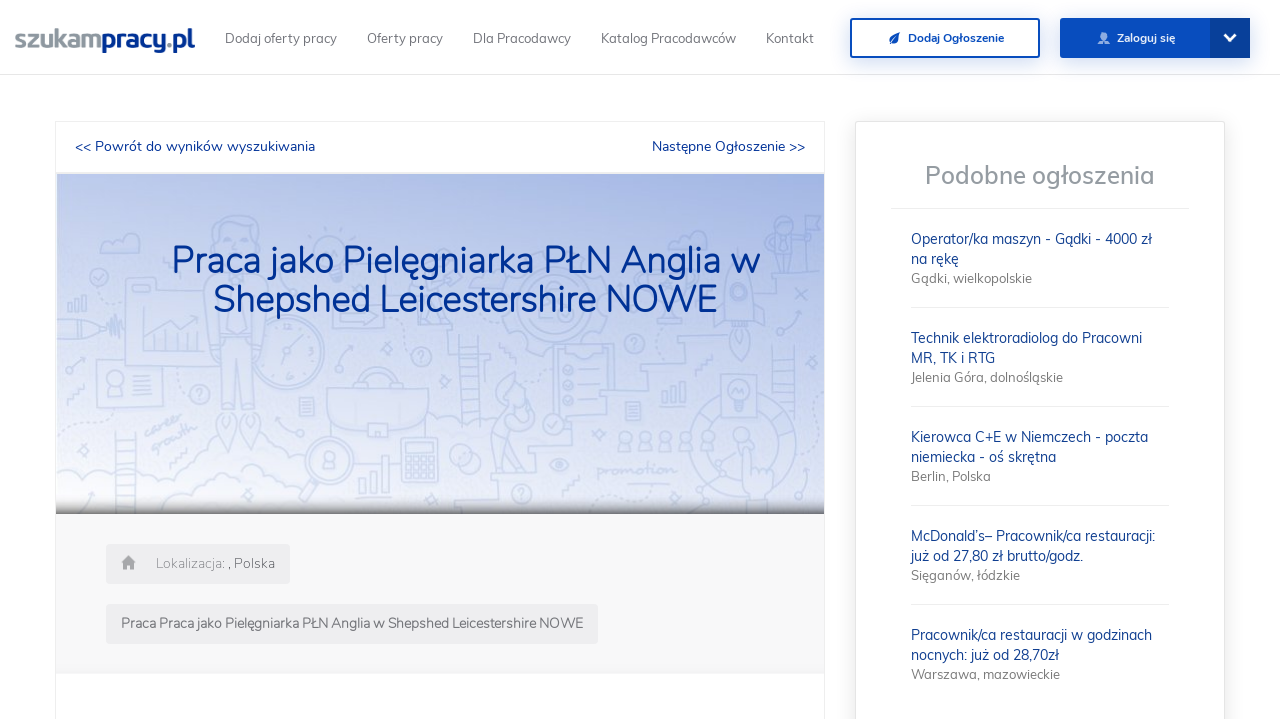

--- FILE ---
content_type: text/html; charset=UTF-8
request_url: https://szukampracy.pl/ogloszenie/290987,praca-jako-pielegniarka-pln-anglia-w-shepshed-leicestershire-nowe
body_size: 14412
content:
<!DOCTYPE html>
<html lang="pl-PL">
<head>
    <meta name="google-signin-client_id" content="872005958836-peo5i5q86jmi3urpqqicoutcmavjh4n2.apps.googleusercontent.com">
    <script src="https://apis.google.com/js/platform.js?hl=pl" async defer></script>
    <meta charset="UTF-8">
    <meta http-equiv="X-UA-Compatible" content="IE=edge">
    <meta name="viewport" content="width=device-width, initial-scale=1">
    <meta name="csrf-param" content="_csrf">
    <meta name="csrf-token" content="qVV9qH5IC6RL-oGrOYBMl6jTDS-2ZUuXBLoSl3874VvGOC7GMnpJ8ACoxeJKxDT44Z91FuxIef1V1UHFEEzXLg==">
    <title>➡️PRACA Praca jako Pielęgniarka PŁN</title>
    <meta name="robots" content="index,follow,all">
<meta property="og:title" content="Praca jako Pielęgniarka PŁN Anglia w Shepshed Leicestershire NOWE">
<meta property="og:description" content="Oferta: Praca jako Pielęgniarka PŁN Anglia w Shepshed Leicestershire NOWE">
<meta property="og:url" content="https://szukampracy.pl/ogloszenie/290987,praca-jako-pielegniarka-pln-anglia-w-shepshed-leicestershire-nowe">
<meta property="og:image" content="https://szukampracy.pl/uploads/file_577f952e334a27.20092402.jpg">
<meta name="keywords" content=",Praca jako Pielęgniarka PŁN Anglia w Shepshed Leicestershire NOWE,Prowork.PL,praca,szukampracy,szukam pracy w Polsce,szukampracy.pl,kariera">
<meta name="description" content="Praca ✅  Praca jako Pielęgniarka PŁN Anglia w Shepshed Leicestershire NOWE, , Polska - Prowork.PL. Oferta pracy nr: 290987">
<meta property="og:type" content="article">
<meta property="og:url" content="https://szukampracy.pl/ogloszenie/290987,praca-jako-pielegniarka-pln-anglia-w-shepshed-leicestershire-nowe">
<link href="https://szukampracy.pl/ogloszenie/290987,praca-jako-pielegniarka-pln-anglia-w-shepshed-leicestershire-nowe" rel="canonical">
<link href="/../css/special-graphic.css" rel="stylesheet">
<link href="/../css/offer-print.css" rel="stylesheet" media="print">
<link href="/css/jquery-ui.min.css" rel="stylesheet">
<link href="/css/new_design/profile.css" rel="stylesheet">
<link href="/../css/special_graphics/design_1.css" rel="stylesheet">
<link href="/../css/special_graphics/design_2.css" rel="stylesheet">
<link href="/jquery-ui/jquery-ui.min.css" rel="stylesheet">
<link href="/assets/9d20e6ed/css/bootstrap.css?v=1566290084" rel="stylesheet">
<link href="//maxcdn.bootstrapcdn.com/font-awesome/4.3.0/css/font-awesome.min.css" rel="stylesheet">
<link href="/css/style-min.css?v=1598434655" rel="stylesheet">
<link href="/assets/2f6a6c52/malihu-custom-scrollbar-plugin/jquery.mCustomScrollbar.css?v=1585900830" rel="stylesheet">	<!--<script defer>
        window.fbAsyncInit = function () {
            FB.init({
                appId: '204818510148167',
                xfbml: true,
                version: 'v2.6'
            });
        };

        (function (d, s, id) {
            var js, fjs = d.getElementsByTagName(s)[0];
            if (d.getElementById(id)) {
                return;
            }
            js = d.createElement(s);
            js.id = id;
            js.src = "//connect.facebook.net/pl_PL/sdk.js";
            fjs.parentNode.insertBefore(js, fjs);
        }(document, 'script', 'facebook-jssdk'));
    </script>-->
    <!-- Hotjar Tracking Code for https://szukampracy.pl 
<script>
    (function(h,o,t,j,a,r){
        h.hj=h.hj||function(){(h.hj.q=h.hj.q||[]).push(arguments)};
        h._hjSettings={hjid:1095413,hjsv:6};
        a=o.getElementsByTagName('head')[0];
        r=o.createElement('script');r.async=1;
        r.src=t+h._hjSettings.hjid+j+h._hjSettings.hjsv;
        a.appendChild(r);
    })(window,document,'https://static.hotjar.com/c/hotjar-','.js?sv=');
</script>-->
    <!-- Global site tag (gtag.js) - Google Analytics -->
    <script defer src="https://www.googletagmanager.com/gtag/js?id=UA-6283600-40"></script>
<script defer>
  window.dataLayer = window.dataLayer || [];
  function gtag(){dataLayer.push(arguments);}
  gtag('js', new Date());

  gtag('config', 'UA-6283600-40');
  function renderButton() {
      gapi.signin2.render('my-signin2', {
          'scope': 'profile email',
          'width': 240,
          'height': 50,
          'longtitle': true,
          'text': 'Zaloguj z Google',
          'theme': 'dark',
          'onsuccess': onSuccess,
          'onfailure': onFailure
      });
  }
</script>
    <!--<script type="application/ld+json">
    {
    "@context": "http://schema.org",
    "@type": "WebSite",
    "url": "http://szukampracy.pl/",
    "potentialAction": {
    "@type": "SearchAction",
    "target": "http://szukampracy.pl/ogloszenie/?SearchForm[stanowisko]={search_term_string}",
    "query-input": "required name=search_term_string"
    }
    }
</script>-->
<script type="application/ld+json">
        { "@context" : "http://schema.org",
          "@type" : "Organization",
          "name" : "Szukampracy.pl SP. Z O.O.",
          "alternateName" : "Szukampracy.pl",
          "url" : "https://szukampracy.pl",
          "logo" : "https://szukampracy.pl/images/logo.png",
          "sameAs" : [ "https://www.facebook.com/portalszukampracy/",
            "https://plus.google.com/117290346439562880612",
            "https://www.linkedin.com/company/szukampracy-pl/",
            "https://twitter.com/SzukamPracyPl"],
          "contactPoint" : [
            { "@type" : "ContactPoint",
              "telephone" : "+48 91 430 27 10",
              "contactType" : "customer service"
            } ] }
</script> 
	<!-- Google Tag Manager -->
<script defer>(function(w,d,s,l,i){w[l]=w[l]||[];w[l].push({'gtm.start':
new Date().getTime(),event:'gtm.js'});var f=d.getElementsByTagName(s)[0],
j=d.createElement(s),dl=l!='dataLayer'?'&l='+l:'';j.async=true;j.src=
'https://www.googletagmanager.com/gtm.js?id='+i+dl;f.parentNode.insertBefore(j,f);
})(window,document,'script','dataLayer','GTM-KTLQSP9');</script>
<!-- End Google Tag Manager -->
    <!--[if lt IE 9]>
    <script defer src="https://oss.maxcdn.com/html5shiv/3.7.2/html5shiv.min.js"></script>
    <script defer src="https://oss.maxcdn.com/respond/1.4.2/respond.min.js"></script>
    <![endif]-->
<style>
a { /* Remove all the outline border all in our document. */
   outline: none!important;
}
.main-block {
    padding-left: 0 !important;
    padding-right: 0 !important;
    margin-left: 0 !important;
    margin-right: 0 !important;
    width: 100vw;
    box-sizing: border-box;
    background-size: cover;
    background-position: center;
}
#toolswidget {display:none!important;}
</style>
</head>
<body
 class="is-guest   "
        ng-app="App" ng-controller="HomepageController">
<!-- Google Tag Manager (noscript) -->
<noscript><iframe src="https://www.googletagmanager.com/ns.html?id=GTM-KTLQSP9"
height="0" width="0" style="display:none;visibility:hidden"></iframe></noscript>
<!-- End Google Tag Manager (noscript) -->
<nav  class="navbar navbar-default navbar-fixed-top navbar-custom" ng-controller="NavbarController">
    <div class="container-fluid">
        <div class="navbar-header">
            <button role="toggle" type="button" class="navbar-toggle" data-toggle="collapse" data-target="#mainMenu">
                <span class="icon-bar"></span>
                <span class="icon-bar"></span>
                <span class="icon-bar"></span>
            </button>
            <a class="navbar-brand" href="/" target="_self"><img src="/images/logo.png" alt="logo Szukam Pracy" title="Portal pracy Szukampracy.pl" height="25"></a>
        </div>

        <div class="collapse navbar-collapse" id="mainMenu">
            <ul class="nav menu-items navbar-nav loading ng-hide mul fs13 lh33" ng-show="loaded">
                <li>
                    <a href="/dla-pracodawcy/rabat.html" target="_self" title="Darmowe oferty pracy w Polsce">Dodaj oferty pracy</a>
                </li>
                <li>
                    <a href="/ogloszenie" target="_self" title="Darmowe oferty pracy w Polsce">Oferty pracy</a>
                </li>
                <!--<li>
                    <a href="https://blog.szukampracy.pl/dla-kandydata/" target="_self">Dla Kandydata</a>
                </li>-->
                <li>
                    <a href="/dla-pracodawcy" target="_self" title="Ogłoszenia Dla pracodawcy">Dla Pracodawcy</a>
                </li>
                <li>
                    <a href="/pracodawcy/katalog" target="_self" title="Katalog Pracodawców">Katalog Pracodawców</a>
                </li>
                <li>
                    <a href="/Kontakt,5" target="_self" title="Kontakt z Szukam Pracy">Kontakt</a>
                </li>
            </ul>
            <ul class="nav navbar-nav navbar-right">
                                                                            <li>
                            <a href="/dla-pracodawcy" title="Informacje Dla pracodawcy" class="btn-default-blue-inverse shd-blue nun-b fs12" target="_self">
                          <span class="centerXY">
                            <i class="icon-f-leaf"></i>&nbsp;&nbsp;Dodaj Ogłoszenie
                          </span>
                            </a>
                        </li>
                                                                 <li>
                                <a href="/zaloguj-sie" title="Zaloguj się na Szukampracy.pl" target="_self" class="btn-default-blue shd-blue btn-login {{showUserMenu && !$root.showSearch ? 'btn-login-open' : 'btn-login-close'}} nun-b fs12">
                                    <span class="centerY btn-dscp o09">
                                    <i class="icon-f-user o06"></i>&nbsp;&nbsp;Zaloguj się
                                    </span>
                                </a>

                                <span class="btn-login-arr {{showUserMenu && !$root.showSearch ? 'open-arr' : ''}}" ng-click="showUserMenu = !showUserMenu"></span>
                                <div class="user-login-menu animate-show ng-hide" ng-show="showUserMenu && !$root.showSearch">
                                    <div class="user-login-inner-menu">
                                        <a class="btn-default-blue shd-blue nun-b fs12" title="Zarejestruj konto kandydata" target="_self" href="/kandydat/rejestracja">
                                          <span class="centerXY o09">
                                            Rejestracja Kandydata
                                          </span>
                                        </a>
                                        <a class="btn-default-blue shd-blue nun-b fs12" title="Zarejestruj konto pracodawcy" target="_self" href="/pracodawca/rejestracja">
                                          <span class="centerXY o09">
                                            Rejestracja Pracodawcy
                                          </span>
                                        </a>
                                    </div>
                                </div>
                            </li>
                                                        										<li id="h1" style="height:10px!important;padding-top: 2%;right: 15%;"></li>
            </ul>
        </div>
		<!--<div align="right" id="google_translate_element"></div>
                <script type="text/javascript">
            function googleTranslateElementInit() {
              new google.translate.TranslateElement({pageLanguage: 'pl', includedLanguages: 'de,en,pl,uk', layout: google.translate.TranslateElement.InlineLayout.SIMPLE, autoDisplay: false}, 'google_translate_element');
            }
        </script>
        <script type="text/javascript" src="//translate.google.com/translate_a/element.js?cb=googleTranslateElementInit"></script>
        -->


    </div>
</nav>

<style>
/* The Modal (background) */
.modal {
  display: none; /* Hidden by default */
  position: fixed; /* Stay in place */
  z-index: 1; /* Sit on top */
  left: 0;
  top: 0;
  width: 100%; /* Full width */
  height: 100%; /* Full height */
  overflow: auto; /* Enable scroll if needed */
  background-color: rgb(0,0,0); /* Fallback color */
  background-color: rgba(0,0,0,0.4); /* Black w/ opacity */
}

/* Modal Content/Box */
.modal-content {
  background-color: #fefefe;
  margin: 15% auto; /* 15% from the top and centered */
  padding: 20px;
  border: 1px solid #888;
  width: 80%; /* Could be more or less, depending on screen size */
}

/* The Close Button */
.close {
  color: #aaa;
  float: right;
  font-size: 28px;
  font-weight: bold;
}

.close:hover,
.close:focus {
  color: black;
  text-decoration: none;
  cursor: pointer;
}
 @media (max-width : 770px) {
#ads {display:none!important;}
#map {display:none!important;}
}
    @media (max-width:640px){
    .oferujemy-icon-title {
    font-size:7px!important;
    }
	.icons-container {margin-left:-3%!important;}
	}
							.collapsible {
							  background-color: #f8f8f9;
							  color: black;
							  cursor: pointer;
							  padding: 18px;
							  width: 100%;
							  border: none;
							  text-align: left;
							  outline: none;
							  font-size: 15px;
							}

							.active, .collapsible:hover {
							  background-color: #f1f1f1;
							}

							.collapsible:after {
							  content: '\002B';
							  color: white;
							  font-weight: bold;
							  float: right;
							  margin-left: 5px;
							}

							.active:after {
							  content: "\2212";
							}
							.collapsible:after
							{color:black!important;}
							.content {
							  padding: 0 18px;
							  max-height: 0;
							  overflow: hidden;
							  transition: max-height 0.2s ease-out;
							  background-color: #f1f1f1;
							}
	ul.breadcrumb li+li:before {color:white!important;}
	.ogloszenie-design-new-1 ol li:before, .ogloszenie-design-new-1 ul li:before {background-image:none;}
</style>
<div class="wrapper">
<script>
    var ad_id = 290987;


</script>
<script type="application/ld+json">
{
  "@context": "http://schema.org",
  "@type": "JobPosting",
  "datePosted": "2018-09-26",
  "validThrough": "2018-11-25T00:00",
  "description": "Brytyjski pracodawca,&nbsp; klient ProworkPL, sieć dom&oacute;w opieki w p&oacute;łnocnej Anglii zatrudni pielęgniarkę&nbsp;do pracy z osobami starszymi. Dostępne&nbsp; stanowisko w Leicester,&nbsp;domu opieki dla pacjent&oacute;w&nbsp;z demencją i innymi chorobami os&oacute;b w podeszłym wieku. Jeśli masz kwalifikacje jako pielęgniarz/rka&nbsp;&ndash; zapewniamy pomoc w znalezieniu stabilnej pracy jako pielęgniarka&nbsp;lub przejściowo opiekun medyczny w Wielkiej Brytanii. Praca na pełny etat zmiany dzienne do ustalenia. Oferta skierowana do os&oacute;b przebywających w Polsce jak&nbsp;i tych mieszkających już w UK. Rozmowa kwalifikacyjna z pracodawcą brytyjskim na skype. Praca dla pielęgniarek&nbsp;w UK od&nbsp; pażdziernika 2018 i inne p&oacute;źniejsze terminy. Podejmij pracę&nbsp; w p&oacute;łnocnej Anglii jako pielęgniarz/ pielęgniarka.&nbsp;",
  "employmentType": "Full-time",
  "baseSalary": {
        "@type": "MonetaryAmount",
        "currency": "",
        "value": {
          "@type": "QuantitativeValue",
          "value": "",
          "unitText": "HOUR"
        }},
    "hiringOrganization": "Prowork.PL",
  "industry": "Prowork.PL",
  "occupationalCategory": "Medycyna, Opiekun medyczny, ",
  "qualifications": "Stały kontrakt (etat 42&nbsp;godziny tygodniowo).
Wynagrodzenie: od 15.50 funt&oacute;w&nbsp; brutto godz w zależnośći od Twojego doświadczenia / do ustalenia
Kontrakt podpisywany bezpośrednio z pracodawcą brytyjskim
Szkolenia zawodowe dla pielęgniarek w UK
Urlop wypoczynkowy, pakiet prywatnej opieki zdrowotnej
Zamieszkanie: 1 miesiąc bezpłatne zamieszkanie. Pracodawca pomaga w znalezieniu i wynajęciu mieszkania

Prowork.PL oferuje wiele innych ofert dla pielęgniarek&nbsp;w Wielkiej Brytanii. Oferujemy pomoc w załatwieniu wszystkich formalności i przeprowadzce do UK oraz pomoc w znalezieniu stabilnej pracy w Wielkiej Brytanii i podpisanie kontraktu bezpośrednio z pracodawcą. Jak załatwic formalności i zdać egamin językowy IELTS dla pielęgniarek w UK?&nbsp;&nbsp;Jak znaleźć dobrą pracę jako pielęgniarka/pielęgniarz w Wielkiej Brytanii? Skontaktuj się z Prowork.PL o podaj swoje preferencje odnośnie lokalizacji i poszukiwanej pracy w UK. Sprawdzaj aktualne oferty pracy bezpośrednio u pracodawc&oacute;w brytyjskich na stronie ProworkPL

&nbsp;",
  "responsibilities": "",
  "skills": "znajomość języka angielskiego
dyplom ukończenia studi&oacute;w wyższych na kierunku pielęgniarstwa (licencjat lub magister)
rejestracja NMC/RGN nurse (osoby bez rejestracji/w trakcie procesu rejestracji&nbsp;mogą&nbsp;podjąć pracę w okresie przejściowym jako opiekun czy asystent pielęgniarki&nbsp;care assistant).
Gotowość do podjęcia pracy w UK od&nbsp; pażdziernika&nbsp;2018 lub poźniejsze terminy&nbsp;",
  "title": "Praca jako Pielęgniarka PŁN Anglia w Shepshed Leicestershire NOWE",
  "jobLocation": {
    "@type": "Place",
    "address": {
      "@type": "PostalAddress",
      "addressLocality": ""
    }
  }
}
</script>


<div class=".gray-background" style="background: #fff">

<div class="container ta-c newest-offer-block fix-center" style="background: #fff; margin-top:2%;padding-bottom: 50px;">
<div class="col-md-8">
<div style="box-shadow:none;border:none" class="amount-col ogloszenie-contener ta-l nun">
<div style="background:transparent;box-shadow:none" class="box search-back-list nun">
    <a style="float:left" title="Powrót do wyszukiwarki ofert" href="/ogloszenie">&lt;&lt; Powrót do wyników wyszukiwania</a>
            <a style="float:right" rel="nofollow" href="313891">Następne Ogłoszenie >></a>
    
	<br>
</div>

<style>
    h1, h1, h3, h4, h5, h6, p, ul, li{margin:0 0 10px!important;padding:0;}
</style>
<div class="ogloszenie-design-new-1 ogloszenie-design-new-2">
    <div class="head">
        <div class="bg bg-1"></div>
        <div class="bg bg-2"></div>
        <!--<div class="icon" style="background-image: url('/images/templates/icons/31d87631b885074bc18bf4fe9872dd319bf9862a.png')">
        </div>-->
                <h1 class="title">
            Praca jako Pielęgniarka PŁN Anglia w Shepshed Leicestershire NOWE			<br>
			
        </h1>

    </div>
  <div class="subhead container-fluid">
                <div class="details-container">
                    <span class="print-only" style="display: none">
                <span class="item location">

                    Link od ogłoszenia: https://szukampracy.pl/ogloszenie/290987,praca-jako-pielegniarka-pln-anglia-w-shepshed-leicestershire-nowe<br />
                    Firma: <strong>Prowork.PL</strong>
                                    </span>

</span>


            <div class="item location">
                <span class="item-label">Lokalizacja: </span>
                                    <span class="item-content">
                                        , Polska                </span><br/>
                            </div>
                        <div class="item"><span class="item-content">
            <span class="item-label"><b>Praca Praca jako Pielęgniarka PŁN Anglia w Shepshed Leicestershire NOWE</b></span>
            </span></div>
        </div>
    </div>
    <div class="body container-fluid">
                            <div class="section-dscp-container row" style="background-image: url('/images/designs/special_graphics_elements/icons/icon_section_1.png');">
                    <!--<div class="col-sm-4 col-md-5 col-lg-4 section-name">
                                            </div>-->
                    <div class="col-sm-8 col-md-7 col-lg-12 section-dscp">
                <p>Brytyjski pracodawca,&nbsp; klient ProworkPL, sieć dom&oacute;w opieki w p&oacute;łnocnej Anglii zatrudni pielęgniarkę&nbsp;do pracy z osobami starszymi. Dostępne&nbsp; stanowisko w Leicester<strong>,</strong>&nbsp;domu opieki dla pacjent&oacute;w&nbsp;z demencją i innymi chorobami os&oacute;b w podeszłym wieku. Jeśli masz kwalifikacje jako pielęgniarz/rka&nbsp;&ndash; zapewniamy pomoc w znalezieniu stabilnej pracy jako pielęgniarka&nbsp;lub przejściowo opiekun medyczny w Wielkiej Brytanii. Praca na pełny etat zmiany dzienne do ustalenia. Oferta skierowana do os&oacute;b przebywających w Polsce jak&nbsp;i tych mieszkających już w UK. Rozmowa kwalifikacyjna z pracodawcą brytyjskim na skype. Praca dla pielęgniarek&nbsp;w UK <strong>od&nbsp; pażdziernika 2018 i inne p&oacute;źniejsze terminy. Podejmij pracę&nbsp; w p&oacute;łnocnej Anglii jako pielęgniarz/ pielęgniarka.&nbsp;</strong></p> <br>
                                <!--<a href="" target="_blank" class="company-link">
                                        <span class="btn-inner">
											</span>
                </a>-->
                            </div>
                </div>
                                                    <div class="section-dscp-container row" style="background-image: url('/images/designs/special_graphics_elements/icons/icon_section_3.png');">
                    <div class="col-sm-4 col-md-5 col-lg-4 section-name">
                                                    Wymagania
                                            </div>
                    <div class="col-sm-8 col-md-7 col-lg-8 section-dscp">
                        <p><strong>znajomość języka angielskiego</strong><br />
dyplom ukończenia studi&oacute;w wyższych na kierunku pielęgniarstwa (licencjat lub magister)<br />
rejestracja NMC/RGN nurse (osoby bez rejestracji/w trakcie procesu rejestracji&nbsp;mogą&nbsp;podjąć pracę w okresie przejściowym jako opiekun czy asystent pielęgniarki&nbsp;care assistant).<br />
Gotowość do podjęcia pracy w <strong>UK od&nbsp; pażdziernika&nbsp;2018 lub poźniejsze terminy&nbsp;</strong></p>                        <!--<div class="documents">
                                                                                            <div class="document">
                                    <p></p>
                                </div>
                                                    </div>-->
                    </div>
                </div>
                                        <div class="section-dscp-container row">
                    <div class="col-sm-4 col-md-5 col-lg-4 section-name">
                                                    Oferujemy
                                            </div>
                    <div class="col-sm-8 col-md-7 col-lg-8 section-dscp">
                        <p>Stały kontrakt (etat 42&nbsp;godziny tygodniowo).<br />
Wynagrodzenie: od 15.50 funt&oacute;w<strong>&nbsp; brutto godz w zależnośći od Twojego doświadczenia / do ustalenia</strong><br />
Kontrakt podpisywany bezpośrednio z pracodawcą brytyjskim<br />
Szkolenia zawodowe dla pielęgniarek w UK<br />
Urlop wypoczynkowy, pakiet prywatnej opieki zdrowotnej<br />
<strong>Zamieszkanie: 1 miesiąc bezpłatne zamieszkanie. Pracodawca pomaga w znalezieniu i wynajęciu mieszkania</strong></p>

<p>Prowork.PL oferuje wiele innych ofert dla pielęgniarek&nbsp;w Wielkiej Brytanii. <strong>Oferujemy pomoc w załatwieniu wszystkich formalności i przeprowadzce do UK oraz pomoc w znalezieniu stabilnej pracy w Wielkiej Brytanii</strong> i podpisanie kontraktu bezpośrednio z pracodawcą. Jak załatwic formalności i zdać egamin językowy IELTS dla pielęgniarek w UK?&nbsp;&nbsp;Jak znaleźć dobrą pracę jako pielęgniarka/pielęgniarz w Wielkiej Brytanii? Skontaktuj się z Prowork.PL o podaj swoje preferencje odnośnie lokalizacji i poszukiwanej pracy w UK. Sprawdzaj aktualne oferty pracy bezpośrednio u pracodawc&oacute;w brytyjskich na stronie ProworkPL</p>

<p>&nbsp;</p>                    </div>
                </div>
                    </div>


        		 <div class="body container-fluid">
	 	 </div>
	  <div class="body container-fluid">
	 	 </div>
      <div class="body container-fluid">
                </div>
        <div class="body container-fluid">
                <div style="padding-top:5px" class="section-dscp-container row">
                                <div style="font-size:20px" class="col-sm-4 col-md-5 col-lg-4 section-name">
                        Wymagane języki
                    </div>
                    <div class="col-sm-8 col-md-7 col-lg-8 section-dscp">
                        <div class="documents">
                                                                                            <div class="document">
                                    <p>angielski</p>
                                </div>
                                                    </div>
                    </div>
                                </div>
      </div>
                    <div class="box box-aside box-apply">
            <p>Oferta jest ważna jeszcze <span
                        class="orange">2615 dni</span>
            </p>




        </div>
    

    <div class="fluid-container">
        <!--<div class="new-clausule col-xs-12 mul-l fs12">
                     </div>-->
        <div class="social-links">
			<p style="font-size:20px" >Udostępnij ofertę pracy swoim znajomym:</p><br>
            <a class="link" href="javascript:void(0)" id="facebook_share" data-link="https://szukampracy.pl/ogloszenie/290987,praca-jako-pielegniarka-pln-anglia-w-shepshed-leicestershire-nowe">
                <img src="../../images/designs/special_graphics_elements/icons/facebook.png" alt="Opublikuj na Facebook"/>
            </a>
            <a class="link" href="http://www.linkedin.com/shareArticle?mini=true&url=https://szukampracy.pl/ogloszenie/290987,praca-jako-pielegniarka-pln-anglia-w-shepshed-leicestershire-nowe" onclick="javascript:window.open(this.href, '', 'menubar=no,toolbar=no,resizable=yes,scrollbars=yes,height=600,width=600');return false;">
                <img src="../../images/designs/special_graphics_elements/icons/linkedin.png" alt="Opublikuj na Linkedin"/>
            </a>
            <a class="link" href="https://twitter.com/share?url=https://szukampracy.pl/ogloszenie/290987,praca-jako-pielegniarka-pln-anglia-w-shepshed-leicestershire-nowe&via=szukampracy&hashtags=szukampracy%2Cpraca&text=Oferta: Praca jako Pielęgniarka PŁN Anglia w Shepshed Leicestershire NOWE" onclick="javascript:window.open(this.href, '', 'menubar=no,toolbar=no,resizable=yes,scrollbars=yes,height=600,width=600');return false;">
                <img src="../../images/designs/special_graphics_elements/icons/twitter.png" alt="Opublikuj na Twitter"/>
            </a>
            <a class="link" href="https://plus.google.com/share?url=https://szukampracy.pl/ogloszenie/290987,praca-jako-pielegniarka-pln-anglia-w-shepshed-leicestershire-nowe" onclick="javascript:window.open(this.href, '', 'menubar=no,toolbar=no,resizable=yes,scrollbars=yes,height=600,width=600');return false;">
                <!--                <img src="../../images/designs/special_graphics_elements/icons/google.svg" alt="Opublikuj na Google+"/>-->

                <div class="social-svg">
                    <svg viewBox="0 0 32 32">
                        <path d="M7.635 10.909v2.619h4.335c-.173 1.125-1.31 3.295-4.331 3.295-2.604 0-4.731-2.16-4.731-4.823 0-2.662 2.122-4.822 4.728-4.822 1.485 0 2.479.633 3.045 1.178l2.073-1.994c-1.33-1.245-3.056-1.995-5.115-1.995C3.412 4.365 0 7.785 0 12s3.414 7.635 7.635 7.635c4.41 0 7.332-3.098 7.332-7.461 0-.501-.054-.885-.12-1.265H7.635zm16.365 0h-2.183V8.726h-2.183v2.183h-2.182v2.181h1.184v2.184h1.189V13.09h14"/>
                    </svg>
                </div>
            </a>
        </div>
    </div>
</div>
<div id="stopka" style="border:none" class="ogloszenie-design-new-1">
        <div style="background:white;" class="subhead container-fluid">
                <div class="details-container">


            <div class="item"><span style="font-size:13px;color:#9d9d9d" class="item-content"><a href="/ogloszenie/kategoria/258,medycyna"><span class="item-label">Medycyna</span></a></span></div><div class="item"><span style="font-size:13px;color:#9d9d9d" class="item-content"><a href="/ogloszenie/kategoria/267,opiekun-medyczny"><span class="item-label">Opiekun medyczny</span></a></span></div>        </div>
		</div>
	<div style="background:#f8f8f9" class="subhead container-fluid">
        <br>
        <div style="font-size:10px">
        <button class="collapsible"><h3 style="font-family: 'Open Sans', sans-serif!important;color:#9d9d9d">	 wyszukiwania praca:</h3></button>
		        <div class="content">
                    <a title="Szukam Pracy Warszawa" href='https://szukampracy.pl/praca/mazowieckie/warszawa'>Szukam pracy Warszawa</a>,
                    <a title="Szukam Pracy Wrocław" href='https://szukampracy.pl/praca/dolnoslaskie/wroclaw'>Szukam pracy Wrocław</a>,
                    <a title="Szukam Pracy Kraków" href='https://szukampracy.pl/praca/malopolskie/krakow'>Szukam pracy Kraków</a>,
                    <a title="Szukam Pracy Łódź" href='https://szukampracy.pl/praca/lodzkie/lodz'>Szukam pracy Łódź</a>,
                    <a title="Praca Szczecin" href='https://szukampracy.pl/praca/zachodniopomorskie/szczecin'>Szukam pracy Szczecin</a>,
                    <a title="Oferty pracy Gdynia" href='https://szukampracy.pl/praca/pomorskie/gdynia'>Oferty pracy Gdynia</a>,
                    <a title="Ogłoszenia Gdańsk" href='https://szukampracy.pl/praca/pomorskie/gdansk'>Ogłoszenia Gdańsk</a>,
                    <a title="Praca w Poznaniu" href='https://szukampracy.pl/praca/wielkopolskie/poznan'>Szukam pracy Poznań</a>,
                    <a title="AuPair oferty" href='https://szukampracy.pl/ogloszenie/kategoria/265,au-pair-opieka-nad-dziecmi'>Ogłoszenia Au Pair Opieka nad dzieckiem</a>,
                    <a title="Kalkulator wynagrodzenia" href='https://szukampracy.pl/kalkulator'>Kalkulator brutto-netto</a>,
                    <a title="Darmowa wyszukiwarka ofert pracy" href='https://szukampracy.pl/ogloszenie'>Wyszukiwarka ofert</a>,
                    <a title="Praca Branża Medyczna" href='https://szukampracy.pl/ogloszenie/kategoria/258,medycyna'>kariera medycyna</a>,
                    <a title="Praca w Budownictwie" href='https://szukampracy.pl/ogloszenie/kategoria/38,budownictwo'>kariera budownictwo</a>,
                    <a title="praca biurowa" href='https://szukampracy.pl/ogloszenie/kategoria/14,administracja-biurowa'>Praca Administracja biurowa</a>,
                    <a title="Oferty pracy w Bankowości" href='https://szukampracy.pl/ogloszenie/kategoria/27,bankowosc'>Branża bankowość</a>,
                    <a title="Praca w Call Center" href='https://szukampracy.pl/ogloszenie/kategoria/44,call-center'>pracuj w call center</a>,
                    <a title="Oferty pracy w Energetyka" href='https://szukampracy.pl/ogloszenie/kategoria/59,energetyka'>Pracuj w energetyka</a>,
                    <a title="Ogłoszenia pracuj w Handlu" href='https://szukampracy.pl/ogloszenie/kategoria/276,handel'>Pracuj w Handel</a>,
                    <a title="Praca fizyczna anonse praca" href='https://szukampracy.pl/ogloszenie/kategoria/169,praca-fizyczna'>oferty pracy fizyczna</a>,
                    <a title="Anonse praca na magazynie" href='https://szukampracy.pl/ogloszenie/kategoria/268,magazyn'>Praca na magazynie</a>,
                    <a title="Kariera w marketingu" href='https://szukampracy.pl/ogloszenie/kategoria/138,marketing'>Ogłoszenia w marketingu</a>,
                    <a title="Serwis Praca Olsztyn" href='https://szukampracy.pl/praca/warminsko-mazurskie/olsztyn'>Kariera Olsztyn</a>,
                    <a title="Praca Dam Katowice" href='https://szukampracy.pl/praca/slaskie/katowice'>Szukampracy Katowcie</a>,
                    <a title="Dam pracę Bydgoszcz" href='https://szukampracy.pl/praca/kujawsko-pomorskie/bydgoszcz'>Kariera Bydgoszcz</a>,
                    <a title="Dam pracę Białystok" href='https://szukampracy.pl/praca/podlaskie/bialystok'>Praca Białystok</a>
					    <div style="margin-top:5px; font-size:12px">
        <h3 style="margin-bottom:2px;font-size:14px;font-weight: bold">Gdzie szukać pracy jako <b>Praca jako Pielęgniarka PŁN Anglia w Shepshed Leicestershire NOWE</b></h3>
        Jaka oferta pracy na stanowisku: <b>Praca jako Pielęgniarka PŁN Anglia w Shepshed Leicestershire NOWE w miejscowości: </b> jest idealna dla Ciebie? Śmiało Aplikuj! Sprawdź też inne ogłoszenia o pracę z firmy Prowork.PL lub zapoznaj się raz jeszcze z ofertą pracy. Szukam pracy jako  Praca jako Pielęgniarka PŁN Anglia w Shepshed Leicestershire NOWE Możesz także skorzystać ponownie z naszej darmowej  <a title="Damowa wyszukiwarka ofert pracy" href="https://szukampracy.pl/ogloszenie">wyszukiwarki ofert pracy</a>
        <p>Zachęcamy do złożenia Aplikacji na stanowisko <b>Praca jako Pielęgniarka PŁN Anglia w Shepshed Leicestershire NOWE</b>, praca w  dopasowana do Twoich wymagań.Prowork.PL praca. Zobacz także dostepny katalog Stanowisk na Szukampracy.pl, gdzie znajdziesz więcej ogłoszeń o pracę. </p>
    </div>
				</div>
    </div>
			<script>
			var coll = document.getElementsByClassName("collapsible");
			var i;

			for (i = 0; i < coll.length; i++) {
				coll[i].addEventListener("click", function() {
					this.classList.toggle("active");
					var content = this.nextElementSibling;
					if (content.style.maxHeight){
					    content.style.maxHeight = null;
						} else {
						  content.style.maxHeight = content.scrollHeight + "px";
						}
						 });
					}
		</script>

    </div>
    <div>
<a href="https://ksservice.pl/outsourcing-kadr-i-plac/"><img src="https://szukampracy.pl/images/azoty.png" /></a>
    </div>
</div>


</div>
</div>
<div class="col-fix-pa col-md-4">


<div class="class-md-4">
    <div style="padding-top:40px;padding-bottom:40px" class="amount-col">
        <h3 style="color:#959CA2;font-size:24px;" class="mul-sb fs24">Podobne ogłoszenia</h3><hr>
        <div style="text-align:left" class="offer-block-right mul"><a style="color:#0f3e90" href ="/ogloszenie/414127219,operatorka-maszyn---gadki---4000-zl-na-reke" title="Operator/ka maszyn - Gądki - 4000 zł na rękę">Operator/ka maszyn - Gądki - 4000 zł na rękę</a><p>Gądki, wielkopolskie</p><hr /></div><div style="text-align:left" class="offer-block-right mul"><a style="color:#0f3e90" href ="/ogloszenie/414165015,technik-elektroradiolog-do-pracowni-mr-tk-i-rtg" title="Technik elektroradiolog do Pracowni MR, TK i RTG">Technik elektroradiolog do Pracowni MR, TK i RTG</a><p>Jelenia Góra, dolnośląskie</p><hr /></div><div style="text-align:left" class="offer-block-right mul"><a style="color:#0f3e90" href ="/ogloszenie/414166320,kierowca-ce-w-niemczech---poczta-niemiecka---os-skretna-" title="Kierowca C+E w Niemczech - poczta niemiecka - oś skrętna ">Kierowca C+E w Niemczech - poczta niemiecka - oś skrętna </a><p>Berlin, Polska</p><hr /></div><div style="text-align:left" class="offer-block-right mul"><a style="color:#0f3e90" href ="/ogloszenie/414167013,mcdonalds-pracownikca-restauracji-juz-od-2780-zl-bruttogodz" title="McDonald’s– Pracownik/ca restauracji: już od 27,80 zł brutto/godz.">McDonald’s– Pracownik/ca restauracji: już od 27,80 zł brutto/godz.</a><p>Sięganów, łódzkie</p><hr /></div><div style="text-align:left" class="offer-block-right mul"><a style="color:#0f3e90" href ="/ogloszenie/414167031,pracownikca-restauracji-w-godzinach-nocnych-juz-od-2870zl" title="Pracownik/ca restauracji w godzinach nocnych: już od 28,70zł">Pracownik/ca restauracji w godzinach nocnych: już od 28,70zł</a><p>Warszawa, mazowieckie</p></div>
    </div>
</div>

<div class="mul-sb fs14">
    <div class="amount-col" style="text-align:left">
                <p class="ad-menu-item">
		<center><img src="/images/designs/special_graphics_elements/icons/print.png" alt="wydrukuj ogłoszenie"><br><br>
            <h3 style="font-size:16px"><a style="color:#9d9d9d" href="" print class="fs16"><p style="font-family: 'Open Sans', sans-serif!important;color:#959CA2">Wydrukuj ogłoszenie o prace</p><b>Praca jako Pielęgniarka PŁN Anglia w Shepshed Leicestershire NOWE</b></a></h3></center>
        </p>
	    <div style="color:red;font-size:20px; padding:2%;">
        <p><b><center>Ogłoszenie Archiwalne</center></b></p>
    </div>
    </div>
</div>
<!--<div id="ads" class="mul-sb fs14">
    <div class="amount-col" style="text-align:left">
        <div id="27916-2"><script defer src="//ads.themoneytizer.com/s/gen.js?type=2"></script><script defer src="//ads.themoneytizer.com/s/requestform.js?siteId=27916&formatId=2" ></script></div>
    </div>
</div>-->
<div class="mul-sb fs14">
    <div style="padding-top:10px" class="amount-col">

        <div class="social-links">
        <p style="font-size:18px;color:#959CA2" >Udostępnij ofertę pracy swoim znajomym:</p><br>
            <a class="link" href="javascript:void(0)" id="facebook_share" data-link="https://szukampracy.pl/ogloszenie/290987,praca-jako-pielegniarka-pln-anglia-w-shepshed-leicestershire-nowe">
                <img src="../../images/designs/special_graphics_elements/icons/facebook.png" alt="Opublikuj na Facebook"/>
            </a>
            <a class="link" href="http://www.linkedin.com/shareArticle?mini=true&url=https://szukampracy.pl/ogloszenie/290987,praca-jako-pielegniarka-pln-anglia-w-shepshed-leicestershire-nowe" onclick="javascript:window.open(this.href, '', 'menubar=no,toolbar=no,resizable=yes,scrollbars=yes,height=600,width=600');return false;">
                <img src="../../images/designs/special_graphics_elements/icons/linkedin.png" alt="Opublikuj na Linkedin"/>
            </a>
            <a class="link" href="https://twitter.com/share?url=https://szukampracy.pl/ogloszenie/290987,praca-jako-pielegniarka-pln-anglia-w-shepshed-leicestershire-nowe&via=szukampracy&hashtags=szukampracy%2Cpraca&text=Oferta: Praca jako Pielęgniarka PŁN Anglia w Shepshed Leicestershire NOWE" onclick="javascript:window.open(this.href, '', 'menubar=no,toolbar=no,resizable=yes,scrollbars=yes,height=600,width=600');return false;">
                <img src="../../images/designs/special_graphics_elements/icons/twitter.png" alt="Opublikuj na Twitter"/>
            </a>
            <!--
			<a class="link" href="https://plus.google.com/share?url=https://szukampracy.pl/ogloszenie/290987,praca-jako-pielegniarka-pln-anglia-w-shepshed-leicestershire-nowe" onclick="javascript:window.open(this.href, '', 'menubar=no,toolbar=no,resizable=yes,scrollbars=yes,height=600,width=600');return false;">
                <img src="../../images/designs/special_graphics_elements/icons/google.svg" alt="Opublikuj na Google+"/>
                    <svg viewBox="0 0 32 32">
                        <path d="M7.635 10.909v2.619h4.335c-.173 1.125-1.31 3.295-4.331 3.295-2.604 0-4.731-2.16-4.731-4.823 0-2.662 2.122-4.822 4.728-4.822 1.485 0 2.479.633 3.045 1.178l2.073-1.994c-1.33-1.245-3.056-1.995-5.115-1.995C3.412 4.365 0 7.785 0 12s3.414 7.635 7.635 7.635c4.41 0 7.332-3.098 7.332-7.461 0-.501-.054-.885-.12-1.265H7.635zm16.365 0h-2.183V8.726h-2.183v2.183h-2.182v2.181h2.184v2.184h2.189V13.09H24"/>
                    </svg>
            </a>-->

	   </div>
    </div>
</div>
    <!--<div class="">
    <div class="amount-col">
        <span class="mul-sb fs16">Praca w mieście</span>
                                <div class="amount-row mul fs14">
                <div>
                    <a href="/praca/mazowieckie/warszawa">Warszawa</a>
                    <span class="amount-city mul-b fs11">87</span>
                </div>
            </div>
                                <div class="amount-row mul fs14">
                <div>
                    <a href="/praca/malopolskie/krakow">Kraków</a>
                    <span class="amount-city mul-b fs11">41</span>
                </div>
            </div>
                                <div class="amount-row mul fs14">
                <div>
                    <a href="/praca/lodzkie/lodz">Łódź</a>
                    <span class="amount-city mul-b fs11">37</span>
                </div>
            </div>
                                <div class="amount-row mul fs14">
                <div>
                    <a href="/praca/pomorskie/gdansk">Gdańsk</a>
                    <span class="amount-city mul-b fs11">29</span>
                </div>
            </div>
                                <div class="amount-row mul fs14">
                <div>
                    <a href="/praca/zachodniopomorskie/szczecin">Szczecin</a>
                    <span class="amount-city mul-b fs11">26</span>
                </div>
            </div>
                                <div class="amount-row mul fs14">
                <div>
                    <a href="/praca/wielkopolskie/poznan">Poznań</a>
                    <span class="amount-city mul-b fs11">24</span>
                </div>
            </div>
                                <div class="amount-row mul fs14">
                <div>
                    <a href="/praca/podlaskie/zambrow">Zambrów</a>
                    <span class="amount-city mul-b fs11">15</span>
                </div>
            </div>
                                <div class="amount-row mul fs14">
                <div>
                    <a href="/praca/slaskie/katowice">Katowice</a>
                    <span class="amount-city mul-b fs11">15</span>
                </div>
            </div>
                                <div class="amount-row mul fs14">
                <div>
                    <a href="/praca/dolnoslaskie/wroclaw">Wrocław</a>
                    <span class="amount-city mul-b fs11">13</span>
                </div>
            </div>
                                <div class="amount-row mul fs14">
                <div>
                    <a href="/praca/opolskie/opole">Opole</a>
                    <span class="amount-city mul-b fs11">13</span>
                </div>
            </div>
                                <div class="amount-row mul fs14">
                <div>
                    <a href="/praca/slaskie/bielsko-biala">Bielsko-Biała</a>
                    <span class="amount-city mul-b fs11">13</span>
                </div>
            </div>
                                <div class="amount-row mul fs14">
                <div>
                    <a href="/praca/lubelskie/lublin">Lublin</a>
                    <span class="amount-city mul-b fs11">10</span>
                </div>
            </div>
                                <div class="amount-row mul fs14">
                <div>
                    <a href="/praca/slaskie/sosnowiec">Sosnowiec</a>
                    <span class="amount-city mul-b fs11">9</span>
                </div>
            </div>
                                <div class="amount-row mul fs14">
                <div>
                    <a href="/praca/slaskie/gliwice">Gliwice</a>
                    <span class="amount-city mul-b fs11">9</span>
                </div>
            </div>
                                <div class="amount-row mul fs14">
                <div>
                    <a href="/praca/kujawsko-pomorskie/bydgoszcz">Bydgoszcz</a>
                    <span class="amount-city mul-b fs11">8</span>
                </div>
            </div>
                <a href="/ogloszenie" class="btn-default-white btn-amounts-more">
            <span class="centerXY nun-b fs12">Zobacz więcej</span>
        </a>
    </div>
</div>-->
<!--<div class="">
    <div class="amount-col">
        <span class="mul-sb fs16">Praca według stanowisk</span>
                                <div class="amount-row mul fs14">
                <div>
                    <a href="/ogloszenie/kategoria/169,praca-fizyczna">Praca fizyczna</a>
                    <span class="amount-category mul-b fs11">506</span>
                </div>
            </div>
                                <div class="amount-row mul fs14">
                <div>
                    <a href="/ogloszenie/kategoria/236,pozostale">Pozostałe</a>
                    <span class="amount-category mul-b fs11">317</span>
                </div>
            </div>
                                <div class="amount-row mul fs14">
                <div>
                    <a href="/ogloszenie/kategoria/276,handel">Handel</a>
                    <span class="amount-category mul-b fs11">249</span>
                </div>
            </div>
                                <div class="amount-row mul fs14">
                <div>
                    <a href="/ogloszenie/kategoria/284,oferta-agencji-zatrudnienia--">Oferta Agencji Zatrudnienia  </a>
                    <span class="amount-category mul-b fs11">231</span>
                </div>
            </div>
                                <div class="amount-row mul fs14">
                <div>
                    <a href="/ogloszenie/kategoria/88,hotelarstwo--gastronomia--turystyka">Hotelarstwo / Gastronomia / Turystyka</a>
                    <span class="amount-category mul-b fs11">221</span>
                </div>
            </div>
                                <div class="amount-row mul fs14">
                <div>
                    <a href="/ogloszenie/kategoria/158,obsluga-klienta">Obsługa klienta</a>
                    <span class="amount-category mul-b fs11">202</span>
                </div>
            </div>
                                <div class="amount-row mul fs14">
                <div>
                    <a href="/ogloszenie/kategoria/198,sprzedaz">Sprzedaż</a>
                    <span class="amount-category mul-b fs11">192</span>
                </div>
            </div>
                                <div class="amount-row mul fs14">
                <div>
                    <a href="/ogloszenie/kategoria/243,inne">Inne</a>
                    <span class="amount-category mul-b fs11">149</span>
                </div>
            </div>
                                <div class="amount-row mul fs14">
                <div>
                    <a href="/ogloszenie/kategoria/181,przemysl--produkcja">Przemysł / Produkcja</a>
                    <span class="amount-category mul-b fs11">110</span>
                </div>
            </div>
                                <div class="amount-row mul fs14">
                <div>
                    <a href="/ogloszenie/kategoria/287,pracownik-ochrony">Pracownik Ochrony</a>
                    <span class="amount-category mul-b fs11">72</span>
                </div>
            </div>
                                <div class="amount-row mul fs14">
                <div>
                    <a href="/ogloszenie/kategoria/124,it---rozwoj-oprogramowania">IT - Rozwój oprogramowania</a>
                    <span class="amount-category mul-b fs11">50</span>
                </div>
            </div>
                                <div class="amount-row mul fs14">
                <div>
                    <a href="/ogloszenie/kategoria/115,it---administracja">IT - Administracja</a>
                    <span class="amount-category mul-b fs11">50</span>
                </div>
            </div>
                                <div class="amount-row mul fs14">
                <div>
                    <a href="/ogloszenie/kategoria/268,magazyn">Magazyn</a>
                    <span class="amount-category mul-b fs11">41</span>
                </div>
            </div>
                                <div class="amount-row mul fs14">
                <div>
                    <a href="/ogloszenie/kategoria/279,operator-maszyn">Operator Maszyn</a>
                    <span class="amount-category mul-b fs11">27</span>
                </div>
            </div>
                                <div class="amount-row mul fs14">
                <div>
                    <a href="/ogloszenie/kategoria/278,pakowanie--sortowanie">Pakowanie / Sortowanie</a>
                    <span class="amount-category mul-b fs11">23</span>
                </div>
            </div>
                                <div class="amount-row mul fs14">
                <div>
                    <a href="/ogloszenie/kategoria/135,kontrola-jakosci">Kontrola jakości</a>
                    <span class="amount-category mul-b fs11">21</span>
                </div>
            </div>
                                <div class="amount-row mul fs14">
                <div>
                    <a href="/ogloszenie/kategoria/154,nieruchomosci">Nieruchomości</a>
                    <span class="amount-category mul-b fs11">20</span>
                </div>
            </div>
                                <div class="amount-row mul fs14">
                <div>
                    <a href="/ogloszenie/kategoria/282,instalacja-utrzymanie-serwis-">Instalacja/ Utrzymanie/ Serwis </a>
                    <span class="amount-category mul-b fs11">18</span>
                </div>
            </div>
                                <div class="amount-row mul fs14">
                <div>
                    <a href="/ogloszenie/kategoria/130,lancuch-dostaw">Łańcuch dostaw</a>
                    <span class="amount-category mul-b fs11">17</span>
                </div>
            </div>
                                <div class="amount-row mul fs14">
                <div>
                    <a href="/ogloszenie/kategoria/14,administracja-biurowa">Administracja biurowa</a>
                    <span class="amount-category mul-b fs11">16</span>
                </div>
            </div>
                                <div class="amount-row mul fs14">
                <div>
                    <a href="/ogloszenie/kategoria/264,praca-dla-osob-z-ukrainy">Praca dla osób z Ukrainy</a>
                    <span class="amount-category mul-b fs11">15</span>
                </div>
            </div>
                                <div class="amount-row mul fs14">
                <div>
                    <a href="/ogloszenie/kategoria/104,inzynieria">Inżynieria</a>
                    <span class="amount-category mul-b fs11">15</span>
                </div>
            </div>
                                <div class="amount-row mul fs14">
                <div>
                    <a href="/ogloszenie/kategoria/218,transport--spedycja--logistyka">Transport / Spedycja / Logistyka</a>
                    <span class="amount-category mul-b fs11">14</span>
                </div>
            </div>
                                <div class="amount-row mul fs14">
                <div>
                    <a href="/ogloszenie/kategoria/38,budownictwo">Budownictwo</a>
                    <span class="amount-category mul-b fs11">8</span>
                </div>
            </div>
                                <div class="amount-row mul fs14">
                <div>
                    <a href="/ogloszenie/kategoria/230,zdrowie--uroda--rekreacja">Zdrowie / Uroda / Rekreacja</a>
                    <span class="amount-category mul-b fs11">8</span>
                </div>
            </div>
                                <div class="amount-row mul fs14">
                <div>
                    <a href="/ogloszenie/kategoria/258,medycyna">Medycyna</a>
                    <span class="amount-category mul-b fs11">6</span>
                </div>
            </div>
                                <div class="amount-row mul fs14">
                <div>
                    <a href="/ogloszenie/kategoria/92,human-resources--zasoby-ludzkie">Human Resources / Zasoby ludzkie</a>
                    <span class="amount-category mul-b fs11">6</span>
                </div>
            </div>
                                <div class="amount-row mul fs14">
                <div>
                    <a href="/ogloszenie/kategoria/271,kadra-zarzadzajaca--management">Kadra zarządzająca / Management</a>
                    <span class="amount-category mul-b fs11">5</span>
                </div>
            </div>
                                <div class="amount-row mul fs14">
                <div>
                    <a href="/ogloszenie/kategoria/64,finanse--ksiegowosc">Finanse / Księgowość</a>
                    <span class="amount-category mul-b fs11">4</span>
                </div>
            </div>
                                <div class="amount-row mul fs14">
                <div>
                    <a href="/ogloszenie/kategoria/59,energetyka">Energetyka</a>
                    <span class="amount-category mul-b fs11">4</span>
                </div>
            </div>
                                <div class="amount-row mul fs14">
                <div>
                    <a href="/ogloszenie/kategoria/250,motoryzacja">Motoryzacja</a>
                    <span class="amount-category mul-b fs11">3</span>
                </div>
            </div>
                                <div class="amount-row mul fs14">
                <div>
                    <a href="/ogloszenie/kategoria/98,internet--e-commerce--nowe-media">Internet / e-Commerce / Nowe media</a>
                    <span class="amount-category mul-b fs11">3</span>
                </div>
            </div>
                                <div class="amount-row mul fs14">
                <div>
                    <a href="/ogloszenie/kategoria/277,kadry-i-place">Kadry i Płace</a>
                    <span class="amount-category mul-b fs11">3</span>
                </div>
            </div>
                                <div class="amount-row mul fs14">
                <div>
                    <a href="/ogloszenie/kategoria/20,badania-i-rozwoj">Badania i rozwój</a>
                    <span class="amount-category mul-b fs11">2</span>
                </div>
            </div>
                                <div class="amount-row mul fs14">
                <div>
                    <a href="/ogloszenie/kategoria/48,doradztwo--konsulting">Doradztwo / Konsulting</a>
                    <span class="amount-category mul-b fs11">2</span>
                </div>
            </div>
                                <div class="amount-row mul fs14">
                <div>
                    <a href="/ogloszenie/kategoria/138,marketing">Marketing</a>
                    <span class="amount-category mul-b fs11">2</span>
                </div>
            </div>
                                <div class="amount-row mul fs14">
                <div>
                    <a href="/ogloszenie/kategoria/280,kierowcadostawcakurier">Kierowca/Dostawca/Kurier</a>
                    <span class="amount-category mul-b fs11">2</span>
                </div>
            </div>
                                <div class="amount-row mul fs14">
                <div>
                    <a href="/ogloszenie/kategoria/286,mechanika-samochodowa">Mechanika Samochodowa</a>
                    <span class="amount-category mul-b fs11">1</span>
                </div>
            </div>
                                <div class="amount-row mul fs14">
                <div>
                    <a href="/ogloszenie/kategoria/55,edukacja--szkolenia">Edukacja / Szkolenia</a>
                    <span class="amount-category mul-b fs11">1</span>
                </div>
            </div>
                                <div class="amount-row mul fs14">
                <div>
                    <a href="/ogloszenie/kategoria/34,bhp--ochrona-srodowiska">BHP / Ochrona środowiska</a>
                    <span class="amount-category mul-b fs11">1</span>
                </div>
            </div>
                                <div class="amount-row mul fs14">
                <div>
                    <a href="/ogloszenie/kategoria/149,media--sztuka--rozrywka">Media / Sztuka / Rozrywka</a>
                    <span class="amount-category mul-b fs11">1</span>
                </div>
            </div>
                                <div class="amount-row mul fs14">
                <div>
                    <a href="/ogloszenie/kategoria/186,praca-za-granica">Praca za granicą</a>
                    <span class="amount-category mul-b fs11">1</span>
                </div>
            </div>
                                <div class="amount-row mul fs14">
                <div>
                    <a href="/ogloszenie/kategoria/226,zakupy">Zakupy</a>
                    <span class="amount-category mul-b fs11">1</span>
                </div>
            </div>
                                <div class="amount-row mul fs14">
                <div>
                    <a href="/ogloszenie/kategoria/193,sektor-publiczny">Sektor publiczny</a>
                    <span class="amount-category mul-b fs11">1</span>
                </div>
            </div>
                <a href="/ogloszenie" class="btn-default-white btn-amounts-more">
            <span class="centerXY nun-b fs12">Zobacz więcej</span>
        </a>
    </div>
</div>-->
<!--<div class="">
    <div class="amount-col">
        <span class="mul-sb fs16">Praca w regionie</span>
                                <div class="amount-row mul fs14">
                <div>
                    <a href="/praca/mazowieckie">mazowieckie</a>
                    <span class="amount-region mul-b fs11">153</span>
                </div>
            </div>
                                <div class="amount-row mul fs14">
                <div>
                    <a href="/praca/slaskie">śląskie</a>
                    <span class="amount-region mul-b fs11">121</span>
                </div>
            </div>
                                <div class="amount-row mul fs14">
                <div>
                    <a href="/praca/lodzkie">łódzkie</a>
                    <span class="amount-region mul-b fs11">104</span>
                </div>
            </div>
                                <div class="amount-row mul fs14">
                <div>
                    <a href="/praca/malopolskie">małopolskie</a>
                    <span class="amount-region mul-b fs11">86</span>
                </div>
            </div>
                                <div class="amount-row mul fs14">
                <div>
                    <a href="/praca/wielkopolskie">wielkopolskie</a>
                    <span class="amount-region mul-b fs11">72</span>
                </div>
            </div>
                                <div class="amount-row mul fs14">
                <div>
                    <a href="/praca/zachodniopomorskie">zachodniopomorskie</a>
                    <span class="amount-region mul-b fs11">70</span>
                </div>
            </div>
                                <div class="amount-row mul fs14">
                <div>
                    <a href="/praca/pomorskie">pomorskie</a>
                    <span class="amount-region mul-b fs11">57</span>
                </div>
            </div>
                                <div class="amount-row mul fs14">
                <div>
                    <a href="/praca/opolskie">opolskie</a>
                    <span class="amount-region mul-b fs11">37</span>
                </div>
            </div>
                                <div class="amount-row mul fs14">
                <div>
                    <a href="/praca/kujawsko-pomorskie">kujawsko-pomorskie</a>
                    <span class="amount-region mul-b fs11">36</span>
                </div>
            </div>
                                <div class="amount-row mul fs14">
                <div>
                    <a href="/praca/dolnoslaskie">dolnośląskie</a>
                    <span class="amount-region mul-b fs11">27</span>
                </div>
            </div>
                                <div class="amount-row mul fs14">
                <div>
                    <a href="/praca/podkarpackie">podkarpackie</a>
                    <span class="amount-region mul-b fs11">20</span>
                </div>
            </div>
                                <div class="amount-row mul fs14">
                <div>
                    <a href="/praca/lubuskie">lubuskie</a>
                    <span class="amount-region mul-b fs11">20</span>
                </div>
            </div>
                                <div class="amount-row mul fs14">
                <div>
                    <a href="/praca/warminsko-mazurskie">warmińsko-mazurskie</a>
                    <span class="amount-region mul-b fs11">18</span>
                </div>
            </div>
                                <div class="amount-row mul fs14">
                <div>
                    <a href="/praca/podlaskie">podlaskie</a>
                    <span class="amount-region mul-b fs11">17</span>
                </div>
            </div>
                                <div class="amount-row mul fs14">
                <div>
                    <a href="/praca/lubelskie">lubelskie</a>
                    <span class="amount-region mul-b fs11">16</span>
                </div>
            </div>
                <a href="/ogloszenie" class="btn-default-white btn-amounts-more">
            <span class="centerXY nun-b fs12">Zobacz więcej</span>
        </a>
    </div>
</div>-->
</div>
</div>
</div>
<div id="stopka1" class="container-fluid main-block amounts-block">
    </div>
</div>
</div>
<script>
// Get the modal
var modal = document.getElementById("myModal");

// Get the button that opens the modal
var btn = document.getElementById("myBtn");

// Get the <span> element that closes the modal
var span = document.getElementsByClassName("close")[0];

// When the user clicks on the button, open the modal
btn.onclick = function() {
  modal.style.display = "block";
}

// When the user clicks on <span> (x), close the modal
span.onclick = function() {
  modal.style.display = "none";
}

// When the user clicks anywhere outside of the modal, close it
window.onclick = function(event) {
  if (event.target == modal) {
    modal.style.display = "none";
  }
}

</script>
<script>
if(location.hash === "#faster") {
  modal.style.display = "block";
}
</script>
<div style="border-top:20px solid #003296; background:#f8f8f9!important" class="container-fluid main-block new-footer">
    <div class="row center-block">
        <div class="col-xs-12 col-lg-6">
            <div class="col-xs-12 col-sm-6 col-lg-6">
                <h4 style="color:#003296; padding-top:70px" class="mul fs16">
                    Dla kandydata
                </h4>
                <ul style="color:#9696a0;" class="mul fs12 lh30">
                    <li>
                        <a href="/ogloszenie" title="Oferty pracy"> Przeglądaj ogłoszenia na Szukam Pracy</a>
                    </li>
                    <li>
                        <a href="https://www.pitax.pl/rozliczenie-pit/" title="PIT 2023">PIT 2023</a>
                    </li>
                    <li>
                        <a href="/user/dashboard/cv" title="Kreator CV">Stwórz CV na Szukam Pracy</a>
                    </li>
                    <li>
                        <a href="/user/dashboard/profil" title="Profil Kandydata">Stwórz profil Kandydata</a>
                    </li>
                    <li>
                        <a href="/kalkulator" title="kalkulator wynagrodzenia">Kalkulator netto brutto</a>
                    </li>
					<li>
                    <a href="/stanowiska/katalog" title="Katalog Stanowisk" target="_self">Katalog Stanowisk</a>
					</li>
					<li>
                    <a href="/blog/archiwum-ofert/" title="Archiwum ofert pracy" target="_self">Archiwum Ofert Pracy</a>
					</li>
                </ul>
            </div>
            <div class="col-xs-12 col-sm-6 col-lg-6">
                <h4 style="color:#003296; padding-top:70px" class="mul fs16">
                    Dla pracodawcy
                </h4>
                <ul style="color:#9696a0;" class="mul fs12 lh30">
                    <li>
                        <a href="/dla-pracodawcy" title="Dodaj ogłoszenie o pracy" >Dodaj ogłoszenie o pracę</a>
                    </li>
                    <li>
                        <a href="/pracodawca/rejestracja" title="Zarejestruj konto pracodawcy">Stwórz profil Pracodawcy</a>
                    </li>
                    <li>
                        <a href="/partnerzy" title="Partnerzy portalu szukam pracy">Serwisy Partnerskie SzukamPracy.pl</a>
                    </li>
                    <li>
                        <a href="/nasza-oferta/rekrutacje" title="System rekrutacyjny szukam pracy">System rekrutacyjny</a>
                    </li>
					<li>
                        <a href="/kalkulator" title="System rekrutacyjny szukam pracy">Kalkulator Wynagrodzenia</a>
                    </li>
					<li>
                        <a href="https://www.e-pity.pl/abc_podatki/deklaracje/pit_37/" title="PIT 37">PIT 37</a>
                    </li>
                </ul>
            </div>
        </div>
        <div class="col-xs-12 col-lg-6">
            <div class="col-xs-12 col-sm-6 col-lg-6">
                <h4 style="color:#003296; padding-top:70px" class="mul fs16">
                    Kontakt
                </h4>
                <ul style="color:#9696a0;" class="mul fs12 lh30">
                    <li>
                        <a href="mailto:kontakt@szukampracy.pl">kontakt@szukampracy.pl</a></li>
                    <li>
                        <a href="/Polityka_prywatności,4" title="polityka prywatności na szukam pracy">Polityka prywatności</a>
                    </li>
                    <li>
                        <a href="/o-nas" title="o nas">O Szukam Pracy</a>
                    </li>
                    <li>
                        <a href="/Regulamin,10" title="regulamin portalu szukam pracy">Regulamin Szukam Pracy</a>
                    </li>
                    <li>
                        <a href="/Szukam_pracownikow,13" title="szukasz pracownika">Szukasz Pracowników?</a>
                    </li>
                    <li>
                        <a href="/Kontakt,5" title="kontakt z szukam pracy">Kontakt z Szukam Pracy</a>
                    </li>
                </ul>
            </div>
            <div class="col-xs-12 col-sm-6 col-lg-6 partners-list">
                <h4 style="color:#003296; padding-top:70px;margin-bottom:3%" class="mul fs16">
                    Płatności na Szukam Pracy obsługuje
                </h4>
                 <a title="płątności za ogłoszenie payu" href="https://szukampracy.pl/Regulamin,10" target="_blank"><img  alt="payU logo" title="PayU" src="/images/payu.webp"></a>
				 <a title="płatności za ogłoszenia paypal" href="https://szukampracy.pl/Regulamin,10" target="_blank"><img  alt="payPal logo" title="PayPal"  src="/images/paypal.webp"></a>
                 <br>
                 <p><a href="https://ksservice.pl/">Agencja Zatrudnienia</a> |
<a href="https://pramed.pl">Przychodnia Medyczna Pramed</a> |
<a href="https://psychotestyszczecin.pl/">badania psychotechniczne w Szczecinie</a></p>
            </div>
        </div>
    </div>
    <div class="horizontal-divider"></div>
    <div class="row center-block">
        <div class="col-xs-12 footer-copyright">
            <div class="footer-dscp mul fs12 lh30"><p style="display: inline">© 2026<h2 style="display: inline" class="fs12"> Szukam Pracy</h2> - OGŁOSZENIA O PRACY DLA KAŻDEGO | </p> </div>
            <div class="col-xs-3 footer-social-links">
                <a title="Profil facebook Szukampracy.pl" href="https://www.facebook.com/portalszukampracy/" rel="nofollow" target="_blank">
                    <svg class="social-svg centerXY" viewBox="0 0 32 32">
                        <path fill="#fff" d="M17,2V2H17V6H15C14.31,6 14,6.81 14,7.5V10H14L17,10V14H14V22H10V14H7V10H10V6A4,4 0 0,1 14,2H17Z"></path>
                    </svg>
                </a>
                <!--<a href="https://twitter.com/SzukamPracyPl" rel="nofollow" >
                    <svg class="social-svg centerXY" viewBox="0 0 32 32">
                        <path fill="#fff" d="M22.46,6C21.69,6.35 20.86,6.58 20,6.69C20.88,6.16 21.56,5.32 21.88,4.31C21.05,4.81 20.13,5.16 19.16,5.36C18.37,4.5 17.26,4 16,4C13.65,4 11.73,5.92 11.73,8.29C11.73,8.63 11.77,8.96 11.84,9.27C8.28,9.09 5.11,7.38 3,4.79C2.63,5.42 2.42,6.16 2.42,6.94C2.42,8.43 3.17,9.75 4.33,10.5C3.62,10.5 2.96,10.3 2.38,10C2.38,10 2.38,10 2.38,10.03C2.38,12.11 3.86,13.85 5.82,14.24C5.46,14.34 5.08,14.39 4.69,14.39C4.42,14.39 4.15,14.36 3.89,14.31C4.43,16 6,17.26 7.89,17.29C6.43,18.45 4.58,19.13 2.56,19.13C2.22,19.13 1.88,19.11 1.54,19.07C3.44,20.29 5.7,21 8.12,21C16,21 20.33,14.46 20.33,8.79C20.33,8.6 20.33,8.42 20.32,8.23C21.16,7.63 21.88,6.87 22.46,6Z"></path>
                    </svg>
                </a>-->
                <!--<a href="https://plus.google.com/117290346439562880612">
                    <svg class="social-svg centerXY" viewBox="0 0 32 32" rel="nofollow">
                        <path fill="#fff" d="M7.635 10.909v2.619h4.335c-.173 1.125-1.31 3.295-4.331 3.295-2.604 0-4.731-2.16-4.731-4.823 0-2.662 2.122-4.822 4.728-4.822 1.485 0 2.479.633 3.045 1.178l2.073-1.994c-1.33-1.245-3.056-1.995-5.115-1.995C3.412 4.365 0 7.785 0 12s3.414 7.635 7.635 7.635c4.41 0 7.332-3.098 7.332-7.461 0-.501-.054-.885-.12-1.265H7.635zm16.365 0h-2.183V8.726h-2.183v2.183h-2.182v2.181h2.184v2.184h2.189V13.09H24"></path>
                    </svg>
                </a>-->
                <a rel="nofollow" title="Kanał Youtube Portalu" href="https://www.youtube.com/channel/UCmY56pXKURtawvJjwIvU2YQ?view_as=subscriber">
                    <svg class="social-svg centerXY" viewBox="0 0 32 32" >
                        <path fill="#fff" d="M10,16.5V7.5L16,12M20,4.4C19.4,4.2 15.7,4 12,4C8.3,4 4.6,4.19 4,4.38C2.44,4.9 2,8.4 2,12C2,15.59 2.44,19.1 4,19.61C4.6,19.81 8.3,20 12,20C15.7,20 19.4,19.81 20,19.61C21.56,19.1 22,15.59 22,12C22,8.4 21.56,4.91 20,4.4Z"></path>
                    </svg>
                </a>
            </div>
        </div>
    </div>
</div>
<div class="alert-wrapper" >
    <div class="container">
        <div class="row">
            <div class="col-sm-12">
                            </div>
        </div>
    </div>
</div>
<script src="/assets/d7b2187b/jquery.js?v=1576572758"></script>
<script src="/js/jquery-ui.min.js"></script>
<script src="/js/lodash.min.js"></script>
<script src="/../js/toast.js"></script>
<script src="/../js/social/social.js"></script>
<script src="/assets/be2ccb64/yii.js?v=1530865240"></script>
<script src="/assets/9d20e6ed/js/bootstrap.js?v=1530864830"></script>
<script src="/js/landing/owl.carousel.min.js?v=1567708885"></script>
<script src="/js/jquery.cookie.js?v=1567708885"></script>
<script src="/js/angular.min.js?v=1594019767"></script>
<script src="/js/angular-cookies.min.js?v=1567708885"></script>
<script src="/js/angular-animate.min.js?v=1567708885"></script>
<script src="/js/angular-sortable.js?v=1567708885"></script>
<script src="/js/autochoice.js?v=1567708885"></script>
<script src="/js/controllers_inits/all.js?v=1567708885"></script>
<script src="/js/homepage.js?v=1718100597"></script>
<script src="/js/main.js?v=1754301154"></script>
<script src="/js/make-order-temp.js?v=1594019767"></script>
<script src="/js/calculator.js?v=1567708885"></script>
<script src="/assets/2f6a6c52/malihu-custom-scrollbar-plugin/jquery.mCustomScrollbar.concat.min.js?v=1522226710"></script>
<script src="/assets/2f6a6c52/angular-cookies/angular-cookies.js?v=1530864830"></script>
<script src="/assets/2f6a6c52/ng-scrollbars/dist/scrollbars.min.js?v=1522226710"></script><!--<script defer src="/ism/js/ism-2.2.min.js"></script>-->

</body>
</html>


--- FILE ---
content_type: text/css
request_url: https://szukampracy.pl/css/special_graphics/design_1.css
body_size: 3082
content:
.newest-offer-block .ogloszenie-contener {
  padding: 0 0 !important; }
.newest-offer-block .box.search-back-list {
  margin-bottom: 0 !important; }

.ogloszenie-design-new-1 {
  border: 1px solid #eee;
  width:100%;
  overflow: hidden; }
  .ogloszenie-design-new-1 .box.box-aside.box-apply {
    display: none; }
  .ogloszenie-design-new-1 a, .ogloszenie-design-new-1 a:focus, .ogloszenie-design-new-1 a:hover, .ogloszenie-design-new-1 a:visited {
    text-decoration: none; }
  .ogloszenie-design-new-1 ol, .ogloszenie-design-new-1 ul {
    padding-left: 40px;
    column-count: 1;
    list-style: disc; }
    .ogloszenie-design-new-1 ol li, .ogloszenie-design-new-1 ul li {
      padding-left: 25px;
      position: relative; }
    .ogloszenie-design-new-1 ol li + li, .ogloszenie-design-new-1 ul li + li {
      margin-top: 5px; }
    .ogloszenie-design-new-1 ol li:before, .ogloszenie-design-new-1 ul li:before {
      display: inline-block;
      content: 'x';
      color: transparent;
      background-image: url(/images/designs/special_graphics_elements/icons/li.png);
      background-size: 15px 15px;
      width: 15px;
      height: 15px;
      position: absolute;
      top: 3px;
      left: -15px; }
  .ogloszenie-design-new-1 .head {
    font-family: 'NunitoExtraLight', Ubuntu, sans-serif;
    font-size: 42px;
    position: relative;
    height: 340px;
    width: 100%;
    background-image: url(/images/designs/special_graphics_elements/1/head-bg.jpg);
    background-size: cover;
    background-position: center; }
    .ogloszenie-design-new-1 .head .logo {
      position: absolute;
      border-radius: 50%;
      height: 140px;
      width: 140px;
      bottom: -70px;
      right: 10%;
      background-color: #fff;
      border: 1px solid rgba(0, 0, 0, 0.25);
      background-size: cover;
      background-repeat: no-repeat;
      box-shadow: 0 4px 20px 1px rgba(0, 0, 0, 0.2);
      z-index: 1;
      overflow: hidden; }
      .ogloszenie-design-new-1 .head .logo img {
        width: 100%;
        height: 100%; }
    .ogloszenie-design-new-1 .head .icon {
      position: absolute;
      height: 85%;
      width: 100%;
      top: 15%;
      opacity: 0.9;
      background-image: url(/images/designs/special_graphics_elements/1/head-icon.png);
      background-repeat: no-repeat;
      background-position: -10% 0; }
    .ogloszenie-design-new-1 .head .title {
      text-align: left;
      word-break: break-word;
      position: inherit;
	  font-weight:bold;
      width: 100%;
      bottom: 0;
      left: 0;
      font-size: 36px;
      padding-bottom: 50px;
      padding-left: 50px;
      color: #003296;
      top: 20%;
	  text-align:center;
	  z-index: 2; }
      @media (max-width: 767px) {
        .ogloszenie-design-new-1 .head .title {
          font-size: 20px;
          padding-bottom: 30px;
          padding-left: 30px; } }
    .ogloszenie-design-new-1 .head .bg {
      max-height: unset;
      position: absolute;
      width: 100%;
      height: 100%;
      pointer-events: none; }
    .ogloszenie-design-new-1 .head .bg-1 {
      /*background-image: url(/images/designs/special_graphics_elements/shadows/seed.png);*/
      background-repeat: no-repeat;
      background-size: 100% 100%; }
    .ogloszenie-design-new-1 .head .bg-2 {
      /*background-image: url(/images/designs/special_graphics_elements/shadows/head-shd-layer.png);*/
      background-repeat: no-repeat;
      background-size: 100% 100%; }
  .ogloszenie-design-new-1 .subhead {
    position: relative;
    background: #f8f8f9;
    padding: 10px 50px 30px 50px; }
    @media (max-width: 767px) {
      .ogloszenie-design-new-1 .subhead {
        padding: 10px 10px 10px 10px; } }
    @media (max-width: 767px) {
      .ogloszenie-design-new-1 .subhead .details-container.with-logo {
        padding-top: 50px; } }
    @media (min-width: 768px) {
      .ogloszenie-design-new-1 .subhead .details-container.with-logo {
        max-width: calc(90% - 150px); } }
    .ogloszenie-design-new-1 .subhead .item {
      font-family: 'NunitoExtraLight', Ubuntu, sans-serif;
      color: #42444a;
      font-size: 14px;
      padding: 10px 15px 10px 15px;
      display: inline-block;
      background: #eeeef0;
      margin-top: 20px;
      border-radius: 4px;
      position: relative; }
      @media (max-width: 575px) {
        .ogloszenie-design-new-1 .subhead .item {
          width: 100%; } }
      @media (min-width: 576px) {
        .ogloszenie-design-new-1 .subhead .item {
          margin-right: 20px; } }
    .ogloszenie-design-new-1 .subhead .item-label {
      opacity: 0.7; }
    .ogloszenie-design-new-1 .subhead .item:after {
      content: '';
      display: block;
      position: absolute;
      top: 47%;
      left: 15px;
      width: 15px;
      height: 15px;
      background-size: 100% 100%;
      transform: translateY(-50%); }
    .ogloszenie-design-new-1 .subhead .item.date, .ogloszenie-design-new-1 .subhead .item.location {
      padding: 10px 15px 10px 50px !important; }
    .ogloszenie-design-new-1 .subhead .item.date:after {
      background-image: url("/images/designs/special_graphics_elements/icons/date.png"); }
    .ogloszenie-design-new-1 .subhead .item.location:after {
      background-image: url("/images/designs/special_graphics_elements/icons/location.png"); }
  .ogloszenie-design-new-1 .subhead:after {
    content: '';
    width: 120%;
    left: -10%;
    bottom: 0;
    display: block;
    position: absolute;
    box-shadow: inset 0px -3px 10px -3px black;
    opacity: 0.05;
    border-bottom: 1px solid #eee;
    height: 10px; }
  .ogloszenie-design-new-1 .body .section-dscp-container {
    width: 100%;
    min-height: 100px;
    line-height: 23px;
    font-size: 14px;
    padding-top: 50px;
    position: relative;
    background-position: 0 45%;
    background-size: auto 80px;
    background-repeat: no-repeat;
    background-color: #fff; }
    .ogloszenie-design-new-1 .body .section-dscp-container .section-name {
      margin-bottom: 15px;
      font-size: 24px;
      line-height: 35.55px;
      font-family: 'NunitoExtraLight', Ubuntu, sans-serif; }
    .ogloszenie-design-new-1 .body .section-dscp-container .section-dscp {
      font-family: 'Muli', Ubuntu, sans-serif;
      color: rgba(0, 0, 0, 0.7); }
  .ogloszenie-design-new-1 .body .section-dscp-container:after {
    content: '';
    width: 2000%;
    left: -1000%;
    display: block;
    border-bottom: 1px solid #eee;
    box-shadow: inset 0px -3px 10px -3px black;
    opacity: 0.1;
    height: 50px; }
  .ogloszenie-design-new-1 .body .documents {
    font-family: 'Muli', Ubuntu, sans-serif;
    font-size: 11px;
    line-height: 13px; }
    .ogloszenie-design-new-1 .body .documents .document {
      padding: 10px 40px 10px 40px;
      display: inline-block;
      margin-right: 20px;
      margin-top: 20px;
      border-radius: 4px;
      position: relative; }
    .ogloszenie-design-new-1 .body .documents .document:nth-child(3n) {
      background: rgba(57, 113, 203, 0.6);
      color: #3971cb; }
    .ogloszenie-design-new-1 .body .documents .document:nth-child(3n+1) {
      background: rgba(36, 171, 83, 0.6);
      color: #24ab53; }
    .ogloszenie-design-new-1 .body .documents .document:nth-child(3n+2) {
      background: rgba(241, 72, 20, 0.6);
      color: #f14814; }
  .ogloszenie-design-new-1 .footer {
    position: relative;
    min-height: 250px;
    background-image: url("/images/designs/special_graphics_elements/footer/footer-bg.png");
    background-size: cover;
    background-position: center; }
  .ogloszenie-design-new-1 .footer-content {
    font-family: 'Muli', Ubuntu, sans-serif;
    color: rgba(255, 255, 255, 0.7);
    font-size: 18px;
    line-height: 50px;
    text-align: center;
    position: absolute;
    top: 50%;
    left: 50%;
    transform: translateY(-50%) translateX(-50%);
    width: 90%; }
    @media (max-width: 575px) {
      .ogloszenie-design-new-1 .footer-content {
        line-height: 23px;
        width: 98%; } }
    @media (min-width: 576px) and (max-width: 1199px) {
      .ogloszenie-design-new-1 .footer-content {
        line-height: 23px;
        width: 80%; } }
    .ogloszenie-design-new-1 .footer-content .footer-content-dscp {
      line-height: 23px;
	  color:#003296;
      /*white-space: nowrap; */}
      @media (max-width: 1199px) {
        .ogloszenie-design-new-1 .footer-content .footer-content-dscp {
          white-space: initial; } }
    @media (min-width: 1200px) {
      .ogloszenie-design-new-1 .footer-content .footer-content-dscp.second-line {
        margin-right: 10px; } }
  .ogloszenie-design-new-1 .social-links {
    height: 100px;
    width: 50%;
    margin-left: 25%;
    display: flex;
    align-items: center;
    justify-content: center;
    overflow: hidden; }
    @media (max-width: 575px) {
      .ogloszenie-design-new-1 .social-links {
        width: 80%;
        margin-left: 10%; } }
    .ogloszenie-design-new-1 .social-links .link {
      text-align: center;
      width: 20%;
      display: inline-block;
      position: relative; }
      .ogloszenie-design-new-1 .social-links .link img, .ogloszenie-design-new-1 .social-links .link .social-svg {
        height: 30px;
        width: 30px; }
      .ogloszenie-design-new-1 .social-links .link .social-svg {
        margin-left: auto;
        margin-right: auto;
        margin-top: 0;
        background-image: url(../../images/designs/special_graphics_elements/icons/circle.png);
        background-position: center;
        background-repeat: no-repeat; }
        .ogloszenie-design-new-1 .social-links .link .social-svg svg {
          height: 25px;
          width: 25px;
          transform: translateX(17%) translateY(24%);
          color: #3D4043; }
  .ogloszenie-design-new-1 .oferujemy-icons {
    padding-top: 5px;
    background: #f8f8f9;
    padding-bottom: 8px;
    padding-left: 0 !important;
    padding-right: 0 !important; }
  .ogloszenie-design-new-1 .icons-container {
    justify-content: space-between;
    margin-top: 10px;
    margin-left: 2%;
    width: 96%; }
    .ogloszenie-design-new-1 .icons-container .icon-container,
    .ogloszenie-design-new-1 .icons-container .oferujemy-icon-container,
    .ogloszenie-design-new-1 .icons-container .oferujemy-icon-title {
      font-family: 'MuliSemiBold', Ubuntu, sans-serif;
      font-size: 14px;
      line-height: 19px;
      display: inline-block; }
    .ogloszenie-design-new-1 .icons-container .icon-container {
      margin-top: 30px;
      margin-bottom: 30px;
      text-align: center; }
      @media (max-width: 575px) {
        .ogloszenie-design-new-1 .icons-container .icon-container {
          font-size: 12px; } }
    .ogloszenie-design-new-1 .icons-container .oferujemy-icon-container img {
      width: auto;
      max-width: 150px;
      height: 28px; }
      @media (max-width: 575px) {
        .ogloszenie-design-new-1 .icons-container .oferujemy-icon-container img {
          width: 60px; } }
      @media (min-width: 576px) and (max-width: 767px) {
        .ogloszenie-design-new-1 .icons-container .oferujemy-icon-container img {
          width: 60px; } }
    .ogloszenie-design-new-1 .icons-container .oferujemy-icon-title {
      margin-top: 20px;
      text-align: center;
      width: 94%;
      margin-left: 3%;
      margin-right: 3%; }
  .ogloszenie-design-new-1 .company-link {
    font-family: 'MuliSemiBold', Ubuntu, sans-serif;
    font-size: 14px;
    transition: 0.3s all;
    margin-top: 50px;
    display: inline-block;
    border: 2px solid #084dbe;
    border-radius: 4px;
    color: transparent;
    position: relative;
    padding: 18px 24px;
    cursor: pointer; }
    .ogloszenie-design-new-1 .company-link .btn-inner {
      color: #084dbe;
      position: absolute;
      top: 50%;
      left: 50%;
      transform: translateY(-50%) translateX(-50%); }
  .ogloszenie-design-new-1 .company-link:hover {
    background-color: #084dbe; }
    .ogloszenie-design-new-1 .company-link:hover .btn-inner {
      color: #fff; }
  .ogloszenie-design-new-1 .company-application:hover {
    background-color: transparent;
    color: #003296; }
    .ogloszenie-design-new-1 .company-application:hover .btn-inner {
      color: #003296; }
  .ogloszenie-design-new-1 .company-application {
    font-family: 'Nunito', Ubuntu, sans-serif;
    font-size: 14px;
    padding-top: 10px;
    padding-bottom: 10px;
    line-height: 20px;
    margin-left: 30px;
    margin-right: 30px;
    padding-left: 50px;
    padding-right: 50px;
    margin-top: 10px;
    background-color: #003296;
    border-color: #003296;
    color: #fff; }
    .ogloszenie-design-new-1 .company-application .btn-inner {
      color: #fff; }
    @media (max-width: 1199px) {
      .ogloszenie-design-new-1 .company-application {
        margin-left: 0;
        margin-right: 0; } }
  .ogloszenie-design-new-1 .company-application i {
    position: absolute;
    left: 12.5%;
    width: 15px;
    height: 15px;
    transform: translateX(-50%); }
  .ogloszenie-design-new-1 .footer-content a {
    margin-left: 15px;
    margin-right: 15px; }

@media (max-width: 767px) {
  .ogloszenie-design-new-1 .body .section-dscp-container {
    margin: 0; }

  .ogloszenie-design-new-1 .footer-content a {
    margin: 15px 0; }

  .newest-offer-block .col-md-8 {
    padding: 0; }

  .ogloszenie-design-new-3 .head {
    height: 200px; }

  .ogloszenie-design-new-1 .subhead {
    padding-top: 0;
    padding-bottom: 20px; }

  .default-search-block .search-title {
    display: none; }

  .quick-links {
    display: none; }

  .ogloszenie-design-new-1 .body .section-dscp-container {
    font-size: 12px; }

  .ogloszenie-design-new-1 .body .section-dscp-container .section-name {
    font-size: 26px; }

  .ogloszenie-design-new-1 ol li, .ogloszenie-design-new-1 ul li {
    padding-left: 15px; }

  .ogloszenie-design-new-1 ol li + li, .ogloszenie-design-new-1 ul li + li {
    margin-top: 15px; }

  .ogloszenie-design-new-1 .subhead .details-container.with-logo {
    padding-top: 0; } }

/*# sourceMappingURL=design_1.css.map */


--- FILE ---
content_type: text/css
request_url: https://szukampracy.pl/css/special_graphics/design_2.css
body_size: 51
content:
.ogloszenie-design-new-2 .head {
  background-image: url(/images/designs/special_graphics_elements/2/head-bg.jpg); }
  .ogloszenie-design-new-2 .head .icon {
    background-image: url(/images/designs/special_graphics_elements/2/head-icon.png); }

/*# sourceMappingURL=design_2.css.map */


--- FILE ---
content_type: application/javascript
request_url: https://szukampracy.pl/js/toast.js
body_size: 306
content:
var toastTimeout;
var defaultColor = '#4B6EB2';
function showToast(msg, time, color){
	if(color == null || color == undefined) color = defaultColor;
    $('#toast').stop();
	$('#toast').remove();
    clearTimeout(toastTimeout);
	$('body').append(
		'<div id="toast" style="z-index: 999999999; font-size: 20px; border-bottom: 2px solid '+color+'; color: '+color+'; text-align: center; position: fixed; left: 0; top: 0; width: 100%; height: auto; padding: 20px 20px 20px 20px; background: #fff;box-shadow: 0 1px 5px 1px #d2d2d2; min-height: 75px">'+
		msg+
		'</div>'
	);
	$('#toast').fadeOut(0);
    $('#toast').fadeIn(500);
    toastTimeout = setTimeout(function(){ $('#toast').fadeOut(500, function(){ $('#toast').remove(); }); }, time);
}

--- FILE ---
content_type: application/javascript
request_url: https://szukampracy.pl/js/social/social.js
body_size: 27
content:
$("#facebook_share").click(function(){
    FB.ui(
        {
            method: 'share',
            href: $("link[rel='canonical']").prop("href")
        }, function(response){});
})


--- FILE ---
content_type: application/javascript
request_url: https://szukampracy.pl/assets/2f6a6c52/angular-cookies/angular-cookies.js?v=1530864830
body_size: 786
content:
(function(window,angular){'use strict';angular.module('ngCookies',['ng']).info({angularVersion:'1.6.10'}).provider('$cookies',[function $CookiesProvider(){var defaults=this.defaults={};function calcOptions(options){return options?angular.extend({},defaults,options):defaults;}
this.$get=['$$cookieReader','$$cookieWriter',function($$cookieReader,$$cookieWriter){return{get:function(key){return $$cookieReader()[key];},getObject:function(key){var value=this.get(key);return value?angular.fromJson(value):value;},getAll:function(){return $$cookieReader();},put:function(key,value,options){$$cookieWriter(key,value,calcOptions(options));},putObject:function(key,value,options){this.put(key,angular.toJson(value),options);},remove:function(key,options){$$cookieWriter(key,undefined,calcOptions(options));}};}];}]);angular.module('ngCookies').factory('$cookieStore',['$cookies',function($cookies){return{get:function(key){return $cookies.getObject(key);},put:function(key,value){$cookies.putObject(key,value);},remove:function(key){$cookies.remove(key);}};}]);function $$CookieWriter($document,$log,$browser){var cookiePath=$browser.baseHref();var rawDocument=$document[0];function buildCookieString(name,value,options){var path,expires;options=options||{};expires=options.expires;path=angular.isDefined(options.path)?options.path:cookiePath;if(angular.isUndefined(value)){expires='Thu, 01 Jan 1970 00:00:00 GMT';value='';}
if(angular.isString(expires)){expires=new Date(expires);}
var str=encodeURIComponent(name)+'='+encodeURIComponent(value);str+=path?';path='+path:'';str+=options.domain?';domain='+options.domain:'';str+=expires?';expires='+expires.toUTCString():'';str+=options.secure?';secure':'';var cookieLength=str.length+1;if(cookieLength>4096){$log.warn('Cookie \''+name+'\' possibly not set or overflowed because it was too large ('+cookieLength+' > 4096 bytes)!');}
return str;}
return function(name,value,options){rawDocument.cookie=buildCookieString(name,value,options);};}
$$CookieWriter.$inject=['$document','$log','$browser'];angular.module('ngCookies').provider('$$cookieWriter',function $$CookieWriterProvider(){this.$get=$$CookieWriter;});})(window,window.angular);